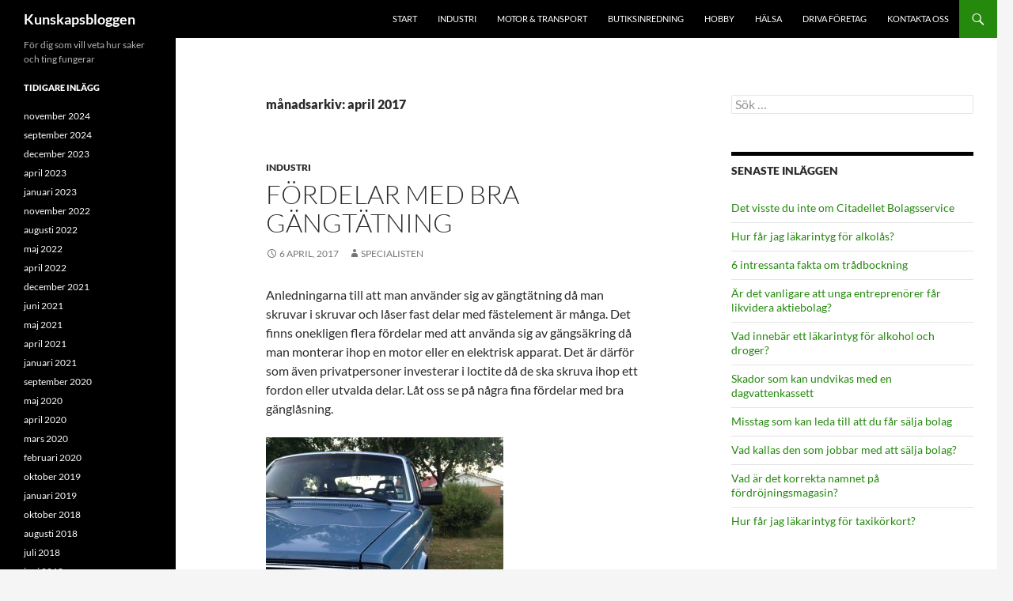

--- FILE ---
content_type: text/html; charset=UTF-8
request_url: http://www.kunskapsbloggen.se/2017/04/
body_size: 50224
content:
<!DOCTYPE html>
<html lang="sv-SE">
<head>
	<meta charset="UTF-8">
	<meta name="viewport" content="width=device-width, initial-scale=1.0">
	<title>april 2017 - Kunskapsbloggen</title>
	<link rel="profile" href="https://gmpg.org/xfn/11">
	<link rel="pingback" href="http://www.kunskapsbloggen.se/xmlrpc.php">
	<meta name='robots' content='noindex, follow' />

	<!-- This site is optimized with the Yoast SEO plugin v26.6 - https://yoast.com/wordpress/plugins/seo/ -->
	<meta property="og:locale" content="sv_SE" />
	<meta property="og:type" content="website" />
	<meta property="og:title" content="april 2017 - Kunskapsbloggen" />
	<meta property="og:url" content="https://www.kunskapsbloggen.se/2017/04/" />
	<meta property="og:site_name" content="Kunskapsbloggen" />
	<meta name="twitter:card" content="summary_large_image" />
	<script type="application/ld+json" class="yoast-schema-graph">{"@context":"https://schema.org","@graph":[{"@type":"CollectionPage","@id":"https://www.kunskapsbloggen.se/2017/04/","url":"https://www.kunskapsbloggen.se/2017/04/","name":"april 2017 - Kunskapsbloggen","isPartOf":{"@id":"https://www.kunskapsbloggen.se/#website"},"breadcrumb":{"@id":"https://www.kunskapsbloggen.se/2017/04/#breadcrumb"},"inLanguage":"sv-SE"},{"@type":"BreadcrumbList","@id":"https://www.kunskapsbloggen.se/2017/04/#breadcrumb","itemListElement":[{"@type":"ListItem","position":1,"name":"Hem","item":"https://www.kunskapsbloggen.se/"},{"@type":"ListItem","position":2,"name":"Arkiv för april 2017"}]},{"@type":"WebSite","@id":"https://www.kunskapsbloggen.se/#website","url":"https://www.kunskapsbloggen.se/","name":"Kunskapsbloggen","description":"För dig som vill veta hur saker och ting fungerar","potentialAction":[{"@type":"SearchAction","target":{"@type":"EntryPoint","urlTemplate":"https://www.kunskapsbloggen.se/?s={search_term_string}"},"query-input":{"@type":"PropertyValueSpecification","valueRequired":true,"valueName":"search_term_string"}}],"inLanguage":"sv-SE"}]}</script>
	<!-- / Yoast SEO plugin. -->


<link rel="alternate" type="application/rss+xml" title="Kunskapsbloggen &raquo; Webbflöde" href="https://www.kunskapsbloggen.se/feed/" />
<link rel="alternate" type="application/rss+xml" title="Kunskapsbloggen &raquo; Kommentarsflöde" href="https://www.kunskapsbloggen.se/comments/feed/" />
<style id='wp-img-auto-sizes-contain-inline-css'>
img:is([sizes=auto i],[sizes^="auto," i]){contain-intrinsic-size:3000px 1500px}
/*# sourceURL=wp-img-auto-sizes-contain-inline-css */
</style>
<style id='wp-emoji-styles-inline-css'>

	img.wp-smiley, img.emoji {
		display: inline !important;
		border: none !important;
		box-shadow: none !important;
		height: 1em !important;
		width: 1em !important;
		margin: 0 0.07em !important;
		vertical-align: -0.1em !important;
		background: none !important;
		padding: 0 !important;
	}
/*# sourceURL=wp-emoji-styles-inline-css */
</style>
<style id='wp-block-library-inline-css'>
:root{--wp-block-synced-color:#7a00df;--wp-block-synced-color--rgb:122,0,223;--wp-bound-block-color:var(--wp-block-synced-color);--wp-editor-canvas-background:#ddd;--wp-admin-theme-color:#007cba;--wp-admin-theme-color--rgb:0,124,186;--wp-admin-theme-color-darker-10:#006ba1;--wp-admin-theme-color-darker-10--rgb:0,107,160.5;--wp-admin-theme-color-darker-20:#005a87;--wp-admin-theme-color-darker-20--rgb:0,90,135;--wp-admin-border-width-focus:2px}@media (min-resolution:192dpi){:root{--wp-admin-border-width-focus:1.5px}}.wp-element-button{cursor:pointer}:root .has-very-light-gray-background-color{background-color:#eee}:root .has-very-dark-gray-background-color{background-color:#313131}:root .has-very-light-gray-color{color:#eee}:root .has-very-dark-gray-color{color:#313131}:root .has-vivid-green-cyan-to-vivid-cyan-blue-gradient-background{background:linear-gradient(135deg,#00d084,#0693e3)}:root .has-purple-crush-gradient-background{background:linear-gradient(135deg,#34e2e4,#4721fb 50%,#ab1dfe)}:root .has-hazy-dawn-gradient-background{background:linear-gradient(135deg,#faaca8,#dad0ec)}:root .has-subdued-olive-gradient-background{background:linear-gradient(135deg,#fafae1,#67a671)}:root .has-atomic-cream-gradient-background{background:linear-gradient(135deg,#fdd79a,#004a59)}:root .has-nightshade-gradient-background{background:linear-gradient(135deg,#330968,#31cdcf)}:root .has-midnight-gradient-background{background:linear-gradient(135deg,#020381,#2874fc)}:root{--wp--preset--font-size--normal:16px;--wp--preset--font-size--huge:42px}.has-regular-font-size{font-size:1em}.has-larger-font-size{font-size:2.625em}.has-normal-font-size{font-size:var(--wp--preset--font-size--normal)}.has-huge-font-size{font-size:var(--wp--preset--font-size--huge)}.has-text-align-center{text-align:center}.has-text-align-left{text-align:left}.has-text-align-right{text-align:right}.has-fit-text{white-space:nowrap!important}#end-resizable-editor-section{display:none}.aligncenter{clear:both}.items-justified-left{justify-content:flex-start}.items-justified-center{justify-content:center}.items-justified-right{justify-content:flex-end}.items-justified-space-between{justify-content:space-between}.screen-reader-text{border:0;clip-path:inset(50%);height:1px;margin:-1px;overflow:hidden;padding:0;position:absolute;width:1px;word-wrap:normal!important}.screen-reader-text:focus{background-color:#ddd;clip-path:none;color:#444;display:block;font-size:1em;height:auto;left:5px;line-height:normal;padding:15px 23px 14px;text-decoration:none;top:5px;width:auto;z-index:100000}html :where(.has-border-color){border-style:solid}html :where([style*=border-top-color]){border-top-style:solid}html :where([style*=border-right-color]){border-right-style:solid}html :where([style*=border-bottom-color]){border-bottom-style:solid}html :where([style*=border-left-color]){border-left-style:solid}html :where([style*=border-width]){border-style:solid}html :where([style*=border-top-width]){border-top-style:solid}html :where([style*=border-right-width]){border-right-style:solid}html :where([style*=border-bottom-width]){border-bottom-style:solid}html :where([style*=border-left-width]){border-left-style:solid}html :where(img[class*=wp-image-]){height:auto;max-width:100%}:where(figure){margin:0 0 1em}html :where(.is-position-sticky){--wp-admin--admin-bar--position-offset:var(--wp-admin--admin-bar--height,0px)}@media screen and (max-width:600px){html :where(.is-position-sticky){--wp-admin--admin-bar--position-offset:0px}}

/*# sourceURL=wp-block-library-inline-css */
</style><style id='global-styles-inline-css'>
:root{--wp--preset--aspect-ratio--square: 1;--wp--preset--aspect-ratio--4-3: 4/3;--wp--preset--aspect-ratio--3-4: 3/4;--wp--preset--aspect-ratio--3-2: 3/2;--wp--preset--aspect-ratio--2-3: 2/3;--wp--preset--aspect-ratio--16-9: 16/9;--wp--preset--aspect-ratio--9-16: 9/16;--wp--preset--color--black: #000;--wp--preset--color--cyan-bluish-gray: #abb8c3;--wp--preset--color--white: #fff;--wp--preset--color--pale-pink: #f78da7;--wp--preset--color--vivid-red: #cf2e2e;--wp--preset--color--luminous-vivid-orange: #ff6900;--wp--preset--color--luminous-vivid-amber: #fcb900;--wp--preset--color--light-green-cyan: #7bdcb5;--wp--preset--color--vivid-green-cyan: #00d084;--wp--preset--color--pale-cyan-blue: #8ed1fc;--wp--preset--color--vivid-cyan-blue: #0693e3;--wp--preset--color--vivid-purple: #9b51e0;--wp--preset--color--green: #24890d;--wp--preset--color--dark-gray: #2b2b2b;--wp--preset--color--medium-gray: #767676;--wp--preset--color--light-gray: #f5f5f5;--wp--preset--gradient--vivid-cyan-blue-to-vivid-purple: linear-gradient(135deg,rgb(6,147,227) 0%,rgb(155,81,224) 100%);--wp--preset--gradient--light-green-cyan-to-vivid-green-cyan: linear-gradient(135deg,rgb(122,220,180) 0%,rgb(0,208,130) 100%);--wp--preset--gradient--luminous-vivid-amber-to-luminous-vivid-orange: linear-gradient(135deg,rgb(252,185,0) 0%,rgb(255,105,0) 100%);--wp--preset--gradient--luminous-vivid-orange-to-vivid-red: linear-gradient(135deg,rgb(255,105,0) 0%,rgb(207,46,46) 100%);--wp--preset--gradient--very-light-gray-to-cyan-bluish-gray: linear-gradient(135deg,rgb(238,238,238) 0%,rgb(169,184,195) 100%);--wp--preset--gradient--cool-to-warm-spectrum: linear-gradient(135deg,rgb(74,234,220) 0%,rgb(151,120,209) 20%,rgb(207,42,186) 40%,rgb(238,44,130) 60%,rgb(251,105,98) 80%,rgb(254,248,76) 100%);--wp--preset--gradient--blush-light-purple: linear-gradient(135deg,rgb(255,206,236) 0%,rgb(152,150,240) 100%);--wp--preset--gradient--blush-bordeaux: linear-gradient(135deg,rgb(254,205,165) 0%,rgb(254,45,45) 50%,rgb(107,0,62) 100%);--wp--preset--gradient--luminous-dusk: linear-gradient(135deg,rgb(255,203,112) 0%,rgb(199,81,192) 50%,rgb(65,88,208) 100%);--wp--preset--gradient--pale-ocean: linear-gradient(135deg,rgb(255,245,203) 0%,rgb(182,227,212) 50%,rgb(51,167,181) 100%);--wp--preset--gradient--electric-grass: linear-gradient(135deg,rgb(202,248,128) 0%,rgb(113,206,126) 100%);--wp--preset--gradient--midnight: linear-gradient(135deg,rgb(2,3,129) 0%,rgb(40,116,252) 100%);--wp--preset--font-size--small: 13px;--wp--preset--font-size--medium: 20px;--wp--preset--font-size--large: 36px;--wp--preset--font-size--x-large: 42px;--wp--preset--spacing--20: 0.44rem;--wp--preset--spacing--30: 0.67rem;--wp--preset--spacing--40: 1rem;--wp--preset--spacing--50: 1.5rem;--wp--preset--spacing--60: 2.25rem;--wp--preset--spacing--70: 3.38rem;--wp--preset--spacing--80: 5.06rem;--wp--preset--shadow--natural: 6px 6px 9px rgba(0, 0, 0, 0.2);--wp--preset--shadow--deep: 12px 12px 50px rgba(0, 0, 0, 0.4);--wp--preset--shadow--sharp: 6px 6px 0px rgba(0, 0, 0, 0.2);--wp--preset--shadow--outlined: 6px 6px 0px -3px rgb(255, 255, 255), 6px 6px rgb(0, 0, 0);--wp--preset--shadow--crisp: 6px 6px 0px rgb(0, 0, 0);}:where(.is-layout-flex){gap: 0.5em;}:where(.is-layout-grid){gap: 0.5em;}body .is-layout-flex{display: flex;}.is-layout-flex{flex-wrap: wrap;align-items: center;}.is-layout-flex > :is(*, div){margin: 0;}body .is-layout-grid{display: grid;}.is-layout-grid > :is(*, div){margin: 0;}:where(.wp-block-columns.is-layout-flex){gap: 2em;}:where(.wp-block-columns.is-layout-grid){gap: 2em;}:where(.wp-block-post-template.is-layout-flex){gap: 1.25em;}:where(.wp-block-post-template.is-layout-grid){gap: 1.25em;}.has-black-color{color: var(--wp--preset--color--black) !important;}.has-cyan-bluish-gray-color{color: var(--wp--preset--color--cyan-bluish-gray) !important;}.has-white-color{color: var(--wp--preset--color--white) !important;}.has-pale-pink-color{color: var(--wp--preset--color--pale-pink) !important;}.has-vivid-red-color{color: var(--wp--preset--color--vivid-red) !important;}.has-luminous-vivid-orange-color{color: var(--wp--preset--color--luminous-vivid-orange) !important;}.has-luminous-vivid-amber-color{color: var(--wp--preset--color--luminous-vivid-amber) !important;}.has-light-green-cyan-color{color: var(--wp--preset--color--light-green-cyan) !important;}.has-vivid-green-cyan-color{color: var(--wp--preset--color--vivid-green-cyan) !important;}.has-pale-cyan-blue-color{color: var(--wp--preset--color--pale-cyan-blue) !important;}.has-vivid-cyan-blue-color{color: var(--wp--preset--color--vivid-cyan-blue) !important;}.has-vivid-purple-color{color: var(--wp--preset--color--vivid-purple) !important;}.has-black-background-color{background-color: var(--wp--preset--color--black) !important;}.has-cyan-bluish-gray-background-color{background-color: var(--wp--preset--color--cyan-bluish-gray) !important;}.has-white-background-color{background-color: var(--wp--preset--color--white) !important;}.has-pale-pink-background-color{background-color: var(--wp--preset--color--pale-pink) !important;}.has-vivid-red-background-color{background-color: var(--wp--preset--color--vivid-red) !important;}.has-luminous-vivid-orange-background-color{background-color: var(--wp--preset--color--luminous-vivid-orange) !important;}.has-luminous-vivid-amber-background-color{background-color: var(--wp--preset--color--luminous-vivid-amber) !important;}.has-light-green-cyan-background-color{background-color: var(--wp--preset--color--light-green-cyan) !important;}.has-vivid-green-cyan-background-color{background-color: var(--wp--preset--color--vivid-green-cyan) !important;}.has-pale-cyan-blue-background-color{background-color: var(--wp--preset--color--pale-cyan-blue) !important;}.has-vivid-cyan-blue-background-color{background-color: var(--wp--preset--color--vivid-cyan-blue) !important;}.has-vivid-purple-background-color{background-color: var(--wp--preset--color--vivid-purple) !important;}.has-black-border-color{border-color: var(--wp--preset--color--black) !important;}.has-cyan-bluish-gray-border-color{border-color: var(--wp--preset--color--cyan-bluish-gray) !important;}.has-white-border-color{border-color: var(--wp--preset--color--white) !important;}.has-pale-pink-border-color{border-color: var(--wp--preset--color--pale-pink) !important;}.has-vivid-red-border-color{border-color: var(--wp--preset--color--vivid-red) !important;}.has-luminous-vivid-orange-border-color{border-color: var(--wp--preset--color--luminous-vivid-orange) !important;}.has-luminous-vivid-amber-border-color{border-color: var(--wp--preset--color--luminous-vivid-amber) !important;}.has-light-green-cyan-border-color{border-color: var(--wp--preset--color--light-green-cyan) !important;}.has-vivid-green-cyan-border-color{border-color: var(--wp--preset--color--vivid-green-cyan) !important;}.has-pale-cyan-blue-border-color{border-color: var(--wp--preset--color--pale-cyan-blue) !important;}.has-vivid-cyan-blue-border-color{border-color: var(--wp--preset--color--vivid-cyan-blue) !important;}.has-vivid-purple-border-color{border-color: var(--wp--preset--color--vivid-purple) !important;}.has-vivid-cyan-blue-to-vivid-purple-gradient-background{background: var(--wp--preset--gradient--vivid-cyan-blue-to-vivid-purple) !important;}.has-light-green-cyan-to-vivid-green-cyan-gradient-background{background: var(--wp--preset--gradient--light-green-cyan-to-vivid-green-cyan) !important;}.has-luminous-vivid-amber-to-luminous-vivid-orange-gradient-background{background: var(--wp--preset--gradient--luminous-vivid-amber-to-luminous-vivid-orange) !important;}.has-luminous-vivid-orange-to-vivid-red-gradient-background{background: var(--wp--preset--gradient--luminous-vivid-orange-to-vivid-red) !important;}.has-very-light-gray-to-cyan-bluish-gray-gradient-background{background: var(--wp--preset--gradient--very-light-gray-to-cyan-bluish-gray) !important;}.has-cool-to-warm-spectrum-gradient-background{background: var(--wp--preset--gradient--cool-to-warm-spectrum) !important;}.has-blush-light-purple-gradient-background{background: var(--wp--preset--gradient--blush-light-purple) !important;}.has-blush-bordeaux-gradient-background{background: var(--wp--preset--gradient--blush-bordeaux) !important;}.has-luminous-dusk-gradient-background{background: var(--wp--preset--gradient--luminous-dusk) !important;}.has-pale-ocean-gradient-background{background: var(--wp--preset--gradient--pale-ocean) !important;}.has-electric-grass-gradient-background{background: var(--wp--preset--gradient--electric-grass) !important;}.has-midnight-gradient-background{background: var(--wp--preset--gradient--midnight) !important;}.has-small-font-size{font-size: var(--wp--preset--font-size--small) !important;}.has-medium-font-size{font-size: var(--wp--preset--font-size--medium) !important;}.has-large-font-size{font-size: var(--wp--preset--font-size--large) !important;}.has-x-large-font-size{font-size: var(--wp--preset--font-size--x-large) !important;}
/*# sourceURL=global-styles-inline-css */
</style>

<style id='classic-theme-styles-inline-css'>
/*! This file is auto-generated */
.wp-block-button__link{color:#fff;background-color:#32373c;border-radius:9999px;box-shadow:none;text-decoration:none;padding:calc(.667em + 2px) calc(1.333em + 2px);font-size:1.125em}.wp-block-file__button{background:#32373c;color:#fff;text-decoration:none}
/*# sourceURL=/wp-includes/css/classic-themes.min.css */
</style>
<link rel='stylesheet' id='twentyfourteen-lato-css' href='http://www.kunskapsbloggen.se/wp-content/themes/twentyfourteen/fonts/font-lato.css?ver=20230328' media='all' />
<link rel='stylesheet' id='genericons-css' href='http://www.kunskapsbloggen.se/wp-content/themes/twentyfourteen/genericons/genericons.css?ver=20251101' media='all' />
<link rel='stylesheet' id='twentyfourteen-style-css' href='http://www.kunskapsbloggen.se/wp-content/themes/twentyfourteen/style.css?ver=20251202' media='all' />
<link rel='stylesheet' id='twentyfourteen-block-style-css' href='http://www.kunskapsbloggen.se/wp-content/themes/twentyfourteen/css/blocks.css?ver=20250715' media='all' />
<script src="http://www.kunskapsbloggen.se/wp-includes/js/jquery/jquery.min.js?ver=3.7.1" id="jquery-core-js"></script>
<script src="http://www.kunskapsbloggen.se/wp-includes/js/jquery/jquery-migrate.min.js?ver=3.4.1" id="jquery-migrate-js"></script>
<script src="http://www.kunskapsbloggen.se/wp-content/themes/twentyfourteen/js/functions.js?ver=20250729" id="twentyfourteen-script-js" defer data-wp-strategy="defer"></script>
<link rel="https://api.w.org/" href="https://www.kunskapsbloggen.se/wp-json/" /><link rel="EditURI" type="application/rsd+xml" title="RSD" href="https://www.kunskapsbloggen.se/xmlrpc.php?rsd" />
<meta name="generator" content="WordPress 6.9" />
<style>.recentcomments a{display:inline !important;padding:0 !important;margin:0 !important;}</style></head>

<body class="archive date wp-embed-responsive wp-theme-twentyfourteen group-blog masthead-fixed list-view footer-widgets">
<a class="screen-reader-text skip-link" href="#content">
	Hoppa till innehåll</a>
<div id="page" class="hfeed site">
		
	<header id="masthead" class="site-header">
		<div class="header-main">
							<h1 class="site-title"><a href="https://www.kunskapsbloggen.se/" rel="home" >Kunskapsbloggen</a></h1>
			
			<div class="search-toggle">
				<a href="#search-container" class="screen-reader-text" aria-expanded="false" aria-controls="search-container">
					Sök				</a>
			</div>

			<nav id="primary-navigation" class="site-navigation primary-navigation">
				<button class="menu-toggle">Primär meny</button>
				<div class="menu-meny1-container"><ul id="primary-menu" class="nav-menu"><li id="menu-item-24" class="menu-item menu-item-type-custom menu-item-object-custom menu-item-24"><a href="/">Start</a></li>
<li id="menu-item-21" class="menu-item menu-item-type-taxonomy menu-item-object-category menu-item-21"><a href="https://www.kunskapsbloggen.se/industri/">Industri</a></li>
<li id="menu-item-23" class="menu-item menu-item-type-taxonomy menu-item-object-category menu-item-23"><a href="https://www.kunskapsbloggen.se/motor-och-transport/">Motor &#038; transport</a></li>
<li id="menu-item-25" class="menu-item menu-item-type-taxonomy menu-item-object-category menu-item-25"><a href="https://www.kunskapsbloggen.se/butiksinredning/">Butiksinredning</a></li>
<li id="menu-item-22" class="menu-item menu-item-type-taxonomy menu-item-object-category menu-item-22"><a href="https://www.kunskapsbloggen.se/hobby/">Hobby</a></li>
<li id="menu-item-238" class="menu-item menu-item-type-taxonomy menu-item-object-category menu-item-238"><a href="https://www.kunskapsbloggen.se/halsa-skonhet/">Hälsa</a></li>
<li id="menu-item-345" class="menu-item menu-item-type-taxonomy menu-item-object-category menu-item-345"><a href="https://www.kunskapsbloggen.se/driva-foretag/">Driva företag</a></li>
<li id="menu-item-134" class="menu-item menu-item-type-post_type menu-item-object-page menu-item-134"><a href="https://www.kunskapsbloggen.se/kontakta-oss/">Kontakta oss</a></li>
</ul></div>			</nav>
		</div>

		<div id="search-container" class="search-box-wrapper hide">
			<div class="search-box">
				<form role="search" method="get" class="search-form" action="https://www.kunskapsbloggen.se/">
				<label>
					<span class="screen-reader-text">Sök efter:</span>
					<input type="search" class="search-field" placeholder="Sök …" value="" name="s" />
				</label>
				<input type="submit" class="search-submit" value="Sök" />
			</form>			</div>
		</div>
	</header><!-- #masthead -->

	<div id="main" class="site-main">

	<section id="primary" class="content-area">
		<div id="content" class="site-content" role="main">

			
			<header class="page-header">
				<h1 class="page-title">
					månadsarkiv: april 2017				</h1>
			</header><!-- .page-header -->

				
<article id="post-424" class="post-424 post type-post status-publish format-standard hentry category-industri">
	
	<header class="entry-header">
				<div class="entry-meta">
			<span class="cat-links"><a href="https://www.kunskapsbloggen.se/industri/" rel="category tag">Industri</a></span>
		</div>
			<h1 class="entry-title"><a href="https://www.kunskapsbloggen.se/fordelar-med-bra-gangtatning/" rel="bookmark">Fördelar med bra gängtätning</a></h1>
		<div class="entry-meta">
			<span class="entry-date"><a href="https://www.kunskapsbloggen.se/fordelar-med-bra-gangtatning/" rel="bookmark"><time class="entry-date" datetime="2017-04-06T16:09:27+02:00">6 april, 2017</time></a></span> <span class="byline"><span class="author vcard"><a class="url fn n" href="https://www.kunskapsbloggen.se/author/specialisten/" rel="author">Specialisten</a></span></span>		</div><!-- .entry-meta -->
	</header><!-- .entry-header -->

		<div class="entry-content">
		<p>Anledningarna till att man använder sig av gängtätning då man skruvar i skruvar och låser fast delar med fästelement är många. Det finns onekligen flera fördelar med att använda sig av gängsäkring då man monterar ihop en motor eller en elektrisk apparat. Det är därför som även privatpersoner investerar i loctite då de ska skruva ihop ett fordon eller utvalda delar. Låt oss se på några fina fördelar med bra gänglåsning.</p>
<p><a href="https://www.kunskapsbloggen.se/fordelar-med-bra-gangtatning/gangtatning/" rel="attachment wp-att-425"><img fetchpriority="high" decoding="async" class="alignnone size-medium wp-image-425" src="https://www.kunskapsbloggen.se/wp-content/uploads/2017/04/gängtätning-300x300.jpg" alt="" width="300" height="300" srcset="https://www.kunskapsbloggen.se/wp-content/uploads/2017/04/gängtätning-300x300.jpg 300w, https://www.kunskapsbloggen.se/wp-content/uploads/2017/04/gängtätning-150x150.jpg 150w, https://www.kunskapsbloggen.se/wp-content/uploads/2017/04/gängtätning-768x768.jpg 768w, https://www.kunskapsbloggen.se/wp-content/uploads/2017/04/gängtätning.jpg 1000w" sizes="(max-width: 300px) 100vw, 300px" /></a></p>
<h2>Man undviker vibrationer med gängtätning</h2>
<p>När ett fästelement inte kan röra på sig hursomhelst så undviker man vibrationer. Det här kan vara otroligt viktigt i känsliga elektriska apparater men det här är också en anledning till att man använder gängtätning i industrimaskiner. En industrimaskin får inte skaka och vibrera då detta kan äventyra produktionen.</p>
<h2>Gänglåset skyddar mot läckage</h2>
<p>Man får också ett viktigt skydd mot läckage då man installerar fästelement med loctite eller annan typ av gängtätning. När man slipper läckage så skyddar man ju även konstruktionen mot problem som korrosion. En elektrisk apparat kan ju sluta fungera som den ska om man får in vatten, och en motor som utsätts för läckage av vatten och olja kan också skadas.</p>
<h2>Fästanordningar blir säkrare då de håller ihop</h2>
<p>Det är också viktigt att tänka på säkerheten som man får då fästelement inte riskerar att lossa i första taget. Man måste givetvis kolla skruvar och muttrar på maskiner som man använder länge och ofta, men det är en fördel att man slipper underhåll så ofta då gängtätning ger starkare montage som håller ihop delar på ett bra sätt.</p>
	</div><!-- .entry-content -->
	
	</article><!-- #post-424 -->
		</div><!-- #content -->
	</section><!-- #primary -->

<div id="content-sidebar" class="content-sidebar widget-area" role="complementary">
	<aside id="search-2" class="widget widget_search"><form role="search" method="get" class="search-form" action="https://www.kunskapsbloggen.se/">
				<label>
					<span class="screen-reader-text">Sök efter:</span>
					<input type="search" class="search-field" placeholder="Sök …" value="" name="s" />
				</label>
				<input type="submit" class="search-submit" value="Sök" />
			</form></aside>
		<aside id="recent-posts-3" class="widget widget_recent_entries">
		<h1 class="widget-title">Senaste inläggen</h1><nav aria-label="Senaste inläggen">
		<ul>
											<li>
					<a href="https://www.kunskapsbloggen.se/det-visste-du-inte-om-citadellet-bolagsservice/">Det visste du inte om Citadellet Bolagsservice</a>
									</li>
											<li>
					<a href="https://www.kunskapsbloggen.se/hur-far-jag-lakarintyg-for-alkolas/">Hur får jag läkarintyg för alkolås?</a>
									</li>
											<li>
					<a href="https://www.kunskapsbloggen.se/6-intressanta-fakta-om-tradbockning/">6 intressanta fakta om trådbockning</a>
									</li>
											<li>
					<a href="https://www.kunskapsbloggen.se/ar-det-vanligare-att-unga-entreprenorer-far-likvidera-aktiebolag/">Är det vanligare att unga entreprenörer får likvidera aktiebolag?</a>
									</li>
											<li>
					<a href="https://www.kunskapsbloggen.se/vad-innebar-ett-lakarintyg-for-alkohol-och-droger/">Vad innebär ett läkarintyg för alkohol och droger?</a>
									</li>
											<li>
					<a href="https://www.kunskapsbloggen.se/skador-som-kan-undvikas-med-en-dagvattenkassett/">Skador som kan undvikas med en dagvattenkassett</a>
									</li>
											<li>
					<a href="https://www.kunskapsbloggen.se/misstag-som-kan-leda-till-att-du-far-salja-bolag/">Misstag som kan leda till att du får sälja bolag</a>
									</li>
											<li>
					<a href="https://www.kunskapsbloggen.se/vad-kallas-den-som-jobbar-med-att-salja-bolag/">Vad kallas den som jobbar med att sälja bolag?</a>
									</li>
											<li>
					<a href="https://www.kunskapsbloggen.se/vad-ar-det-korrekta-namnet-pa-fordrojningsmagasin/">Vad är det korrekta namnet på fördröjningsmagasin?</a>
									</li>
											<li>
					<a href="https://www.kunskapsbloggen.se/hur-far-jag-lakarintyg-for-taxikorkort/">Hur får jag läkarintyg för taxikörkort?</a>
									</li>
					</ul>

		</nav></aside></div><!-- #content-sidebar -->
<div id="secondary">
		<h2 class="site-description">För dig som vill veta hur saker och ting fungerar</h2>
	
	
		<div id="primary-sidebar" class="primary-sidebar widget-area" role="complementary">
		<aside id="archives-2" class="widget widget_archive"><h1 class="widget-title">Tidigare inlägg</h1><nav aria-label="Tidigare inlägg">
			<ul>
					<li><a href='https://www.kunskapsbloggen.se/2024/11/'>november 2024</a></li>
	<li><a href='https://www.kunskapsbloggen.se/2024/09/'>september 2024</a></li>
	<li><a href='https://www.kunskapsbloggen.se/2023/12/'>december 2023</a></li>
	<li><a href='https://www.kunskapsbloggen.se/2023/04/'>april 2023</a></li>
	<li><a href='https://www.kunskapsbloggen.se/2023/01/'>januari 2023</a></li>
	<li><a href='https://www.kunskapsbloggen.se/2022/11/'>november 2022</a></li>
	<li><a href='https://www.kunskapsbloggen.se/2022/08/'>augusti 2022</a></li>
	<li><a href='https://www.kunskapsbloggen.se/2022/05/'>maj 2022</a></li>
	<li><a href='https://www.kunskapsbloggen.se/2022/04/'>april 2022</a></li>
	<li><a href='https://www.kunskapsbloggen.se/2021/12/'>december 2021</a></li>
	<li><a href='https://www.kunskapsbloggen.se/2021/06/'>juni 2021</a></li>
	<li><a href='https://www.kunskapsbloggen.se/2021/05/'>maj 2021</a></li>
	<li><a href='https://www.kunskapsbloggen.se/2021/04/'>april 2021</a></li>
	<li><a href='https://www.kunskapsbloggen.se/2021/01/'>januari 2021</a></li>
	<li><a href='https://www.kunskapsbloggen.se/2020/09/'>september 2020</a></li>
	<li><a href='https://www.kunskapsbloggen.se/2020/05/'>maj 2020</a></li>
	<li><a href='https://www.kunskapsbloggen.se/2020/04/'>april 2020</a></li>
	<li><a href='https://www.kunskapsbloggen.se/2020/03/'>mars 2020</a></li>
	<li><a href='https://www.kunskapsbloggen.se/2020/02/'>februari 2020</a></li>
	<li><a href='https://www.kunskapsbloggen.se/2019/10/'>oktober 2019</a></li>
	<li><a href='https://www.kunskapsbloggen.se/2019/01/'>januari 2019</a></li>
	<li><a href='https://www.kunskapsbloggen.se/2018/10/'>oktober 2018</a></li>
	<li><a href='https://www.kunskapsbloggen.se/2018/08/'>augusti 2018</a></li>
	<li><a href='https://www.kunskapsbloggen.se/2018/07/'>juli 2018</a></li>
	<li><a href='https://www.kunskapsbloggen.se/2018/06/'>juni 2018</a></li>
	<li><a href='https://www.kunskapsbloggen.se/2018/04/'>april 2018</a></li>
	<li><a href='https://www.kunskapsbloggen.se/2018/02/'>februari 2018</a></li>
	<li><a href='https://www.kunskapsbloggen.se/2018/01/'>januari 2018</a></li>
	<li><a href='https://www.kunskapsbloggen.se/2017/04/' aria-current="page">april 2017</a></li>
	<li><a href='https://www.kunskapsbloggen.se/2017/03/'>mars 2017</a></li>
	<li><a href='https://www.kunskapsbloggen.se/2016/12/'>december 2016</a></li>
	<li><a href='https://www.kunskapsbloggen.se/2016/08/'>augusti 2016</a></li>
	<li><a href='https://www.kunskapsbloggen.se/2016/06/'>juni 2016</a></li>
	<li><a href='https://www.kunskapsbloggen.se/2016/05/'>maj 2016</a></li>
	<li><a href='https://www.kunskapsbloggen.se/2016/03/'>mars 2016</a></li>
	<li><a href='https://www.kunskapsbloggen.se/2016/02/'>februari 2016</a></li>
	<li><a href='https://www.kunskapsbloggen.se/2016/01/'>januari 2016</a></li>
	<li><a href='https://www.kunskapsbloggen.se/2015/12/'>december 2015</a></li>
	<li><a href='https://www.kunskapsbloggen.se/2015/11/'>november 2015</a></li>
	<li><a href='https://www.kunskapsbloggen.se/2015/10/'>oktober 2015</a></li>
	<li><a href='https://www.kunskapsbloggen.se/2015/09/'>september 2015</a></li>
	<li><a href='https://www.kunskapsbloggen.se/2015/08/'>augusti 2015</a></li>
	<li><a href='https://www.kunskapsbloggen.se/2015/07/'>juli 2015</a></li>
	<li><a href='https://www.kunskapsbloggen.se/2015/06/'>juni 2015</a></li>
	<li><a href='https://www.kunskapsbloggen.se/2015/05/'>maj 2015</a></li>
	<li><a href='https://www.kunskapsbloggen.se/2015/04/'>april 2015</a></li>
	<li><a href='https://www.kunskapsbloggen.se/2015/02/'>februari 2015</a></li>
	<li><a href='https://www.kunskapsbloggen.se/2015/01/'>januari 2015</a></li>
	<li><a href='https://www.kunskapsbloggen.se/2014/12/'>december 2014</a></li>
	<li><a href='https://www.kunskapsbloggen.se/2014/11/'>november 2014</a></li>
	<li><a href='https://www.kunskapsbloggen.se/2014/10/'>oktober 2014</a></li>
	<li><a href='https://www.kunskapsbloggen.se/2014/09/'>september 2014</a></li>
	<li><a href='https://www.kunskapsbloggen.se/2014/07/'>juli 2014</a></li>
	<li><a href='https://www.kunskapsbloggen.se/2014/05/'>maj 2014</a></li>
	<li><a href='https://www.kunskapsbloggen.se/2014/03/'>mars 2014</a></li>
	<li><a href='https://www.kunskapsbloggen.se/2013/07/'>juli 2013</a></li>
	<li><a href='https://www.kunskapsbloggen.se/2013/01/'>januari 2013</a></li>
	<li><a href='https://www.kunskapsbloggen.se/2012/10/'>oktober 2012</a></li>
	<li><a href='https://www.kunskapsbloggen.se/2012/07/'>juli 2012</a></li>
	<li><a href='https://www.kunskapsbloggen.se/2012/04/'>april 2012</a></li>
	<li><a href='https://www.kunskapsbloggen.se/2012/02/'>februari 2012</a></li>
	<li><a href='https://www.kunskapsbloggen.se/2011/10/'>oktober 2011</a></li>
	<li><a href='https://www.kunskapsbloggen.se/2011/09/'>september 2011</a></li>
	<li><a href='https://www.kunskapsbloggen.se/2011/03/'>mars 2011</a></li>
	<li><a href='https://www.kunskapsbloggen.se/2011/02/'>februari 2011</a></li>
	<li><a href='https://www.kunskapsbloggen.se/2010/11/'>november 2010</a></li>
	<li><a href='https://www.kunskapsbloggen.se/2010/04/'>april 2010</a></li>
	<li><a href='https://www.kunskapsbloggen.se/2010/03/'>mars 2010</a></li>
	<li><a href='https://www.kunskapsbloggen.se/2010/02/'>februari 2010</a></li>
			</ul>

			</nav></aside>	</div><!-- #primary-sidebar -->
	</div><!-- #secondary -->

		</div><!-- #main -->

		<footer id="colophon" class="site-footer">

			
<div id="supplementary">
	<div id="footer-sidebar" class="footer-sidebar widget-area" role="complementary">
		<aside id="tag_cloud-2" class="widget widget_tag_cloud"><h1 class="widget-title">Etiketter</h1><nav aria-label="Etiketter"><div class="tagcloud"><ul class='wp-tag-cloud' role='list'>
	<li><a href="https://www.kunskapsbloggen.se/tag/aktiebolag/" class="tag-cloud-link tag-link-136 tag-link-position-1" style="font-size: 8pt;" aria-label="aktiebolag (1 objekt)">aktiebolag</a></li>
	<li><a href="https://www.kunskapsbloggen.se/tag/bandningsmaskin/" class="tag-cloud-link tag-link-143 tag-link-position-2" style="font-size: 8pt;" aria-label="bandningsmaskin (1 objekt)">bandningsmaskin</a></li>
	<li><a href="https://www.kunskapsbloggen.se/tag/barngalgar/" class="tag-cloud-link tag-link-6 tag-link-position-3" style="font-size: 10.52pt;" aria-label="barngalgar (2 objekt)">barngalgar</a></li>
	<li><a href="https://www.kunskapsbloggen.se/tag/butiksinredning-2/" class="tag-cloud-link tag-link-7 tag-link-position-4" style="font-size: 10.52pt;" aria-label="butiksinredning (2 objekt)">butiksinredning</a></li>
	<li><a href="https://www.kunskapsbloggen.se/tag/dagvattenkassett/" class="tag-cloud-link tag-link-148 tag-link-position-5" style="font-size: 10.52pt;" aria-label="dagvattenkassett (2 objekt)">dagvattenkassett</a></li>
	<li><a href="https://www.kunskapsbloggen.se/tag/dubbdack/" class="tag-cloud-link tag-link-125 tag-link-position-6" style="font-size: 10.52pt;" aria-label="dubbdäck (2 objekt)">dubbdäck</a></li>
	<li><a href="https://www.kunskapsbloggen.se/tag/dack/" class="tag-cloud-link tag-link-8 tag-link-position-7" style="font-size: 13.6pt;" aria-label="däck (4 objekt)">däck</a></li>
	<li><a href="https://www.kunskapsbloggen.se/tag/formblasning/" class="tag-cloud-link tag-link-10 tag-link-position-8" style="font-size: 12.2pt;" aria-label="formblåsning (3 objekt)">formblåsning</a></li>
	<li><a href="https://www.kunskapsbloggen.se/tag/forpackningsmaskiner/" class="tag-cloud-link tag-link-144 tag-link-position-9" style="font-size: 8pt;" aria-label="förpackningsmaskiner (1 objekt)">förpackningsmaskiner</a></li>
	<li><a href="https://www.kunskapsbloggen.se/tag/galgar/" class="tag-cloud-link tag-link-12 tag-link-position-10" style="font-size: 12.2pt;" aria-label="galgar (3 objekt)">galgar</a></li>
	<li><a href="https://www.kunskapsbloggen.se/tag/galge/" class="tag-cloud-link tag-link-13 tag-link-position-11" style="font-size: 10.52pt;" aria-label="galge (2 objekt)">galge</a></li>
	<li><a href="https://www.kunskapsbloggen.se/tag/honda/" class="tag-cloud-link tag-link-93 tag-link-position-12" style="font-size: 14.72pt;" aria-label="honda (5 objekt)">honda</a></li>
	<li><a href="https://www.kunskapsbloggen.se/tag/huskurer/" class="tag-cloud-link tag-link-132 tag-link-position-13" style="font-size: 8pt;" aria-label="huskurer (1 objekt)">huskurer</a></li>
	<li><a href="https://www.kunskapsbloggen.se/tag/investering/" class="tag-cloud-link tag-link-146 tag-link-position-14" style="font-size: 8pt;" aria-label="Investering (1 objekt)">Investering</a></li>
	<li><a href="https://www.kunskapsbloggen.se/tag/lagerbolag/" class="tag-cloud-link tag-link-135 tag-link-position-15" style="font-size: 8pt;" aria-label="lagerbolag (1 objekt)">lagerbolag</a></li>
	<li><a href="https://www.kunskapsbloggen.se/tag/likvidation/" class="tag-cloud-link tag-link-155 tag-link-position-16" style="font-size: 13.6pt;" aria-label="likvidation (4 objekt)">likvidation</a></li>
	<li><a href="https://www.kunskapsbloggen.se/tag/likvidera-bolag/" class="tag-cloud-link tag-link-141 tag-link-position-17" style="font-size: 8pt;" aria-label="Likvidera bolag (1 objekt)">Likvidera bolag</a></li>
	<li><a href="https://www.kunskapsbloggen.se/tag/lakarintyg-alkolas/" class="tag-cloud-link tag-link-162 tag-link-position-18" style="font-size: 10.52pt;" aria-label="läkarintyg alkolås (2 objekt)">läkarintyg alkolås</a></li>
	<li><a href="https://www.kunskapsbloggen.se/tag/lankar/" class="tag-cloud-link tag-link-140 tag-link-position-19" style="font-size: 8pt;" aria-label="länkar (1 objekt)">länkar</a></li>
	<li><a href="https://www.kunskapsbloggen.se/tag/motion/" class="tag-cloud-link tag-link-134 tag-link-position-20" style="font-size: 8pt;" aria-label="motion (1 objekt)">motion</a></li>
	<li><a href="https://www.kunskapsbloggen.se/tag/motorcykel/" class="tag-cloud-link tag-link-94 tag-link-position-21" style="font-size: 22pt;" aria-label="motorcykel (19 objekt)">motorcykel</a></li>
	<li><a href="https://www.kunskapsbloggen.se/tag/platbearbetning/" class="tag-cloud-link tag-link-20 tag-link-position-22" style="font-size: 10.52pt;" aria-label="plåtbearbetning (2 objekt)">plåtbearbetning</a></li>
	<li><a href="https://www.kunskapsbloggen.se/tag/registrera-bolag/" class="tag-cloud-link tag-link-151 tag-link-position-23" style="font-size: 8pt;" aria-label="registrera bolag (1 objekt)">registrera bolag</a></li>
	<li><a href="https://www.kunskapsbloggen.se/tag/robotsvetsning/" class="tag-cloud-link tag-link-147 tag-link-position-24" style="font-size: 8pt;" aria-label="robotsvetsning (1 objekt)">robotsvetsning</a></li>
	<li><a href="https://www.kunskapsbloggen.se/tag/skyltdockor/" class="tag-cloud-link tag-link-24 tag-link-position-25" style="font-size: 10.52pt;" aria-label="skyltdockor (2 objekt)">skyltdockor</a></li>
	<li><a href="https://www.kunskapsbloggen.se/tag/snabbaveckling/" class="tag-cloud-link tag-link-150 tag-link-position-26" style="font-size: 8pt;" aria-label="snabbaveckling (1 objekt)">snabbaveckling</a></li>
	<li><a href="https://www.kunskapsbloggen.se/tag/sommardack/" class="tag-cloud-link tag-link-25 tag-link-position-27" style="font-size: 13.6pt;" aria-label="sommardäck (4 objekt)">sommardäck</a></li>
	<li><a href="https://www.kunskapsbloggen.se/tag/starta-aktiebolag/" class="tag-cloud-link tag-link-137 tag-link-position-28" style="font-size: 8pt;" aria-label="starta aktiebolag (1 objekt)">starta aktiebolag</a></li>
	<li><a href="https://www.kunskapsbloggen.se/tag/steamer/" class="tag-cloud-link tag-link-154 tag-link-position-29" style="font-size: 10.52pt;" aria-label="steamer (2 objekt)">steamer</a></li>
	<li><a href="https://www.kunskapsbloggen.se/tag/stegraknare/" class="tag-cloud-link tag-link-104 tag-link-position-30" style="font-size: 10.52pt;" aria-label="stegräknare (2 objekt)">stegräknare</a></li>
	<li><a href="https://www.kunskapsbloggen.se/tag/strackfilmsmaskin/" class="tag-cloud-link tag-link-142 tag-link-position-31" style="font-size: 8pt;" aria-label="sträckfilmsmaskin (1 objekt)">sträckfilmsmaskin</a></li>
	<li><a href="https://www.kunskapsbloggen.se/tag/strackfilmsmaskiner/" class="tag-cloud-link tag-link-149 tag-link-position-32" style="font-size: 8pt;" aria-label="sträckfilmsmaskiner (1 objekt)">sträckfilmsmaskiner</a></li>
	<li><a href="https://www.kunskapsbloggen.se/tag/suzuki/" class="tag-cloud-link tag-link-98 tag-link-position-33" style="font-size: 14.72pt;" aria-label="suzuki (5 objekt)">suzuki</a></li>
	<li><a href="https://www.kunskapsbloggen.se/tag/salja-bolag/" class="tag-cloud-link tag-link-152 tag-link-position-34" style="font-size: 12.2pt;" aria-label="sälja bolag (3 objekt)">sälja bolag</a></li>
	<li><a href="https://www.kunskapsbloggen.se/tag/sokoptimering/" class="tag-cloud-link tag-link-138 tag-link-position-35" style="font-size: 8pt;" aria-label="sökoptimering (1 objekt)">sökoptimering</a></li>
	<li><a href="https://www.kunskapsbloggen.se/tag/tekniska-system/" class="tag-cloud-link tag-link-139 tag-link-position-36" style="font-size: 8pt;" aria-label="tekniska system (1 objekt)">tekniska system</a></li>
	<li><a href="https://www.kunskapsbloggen.se/tag/truckkort/" class="tag-cloud-link tag-link-34 tag-link-position-37" style="font-size: 10.52pt;" aria-label="truckkort (2 objekt)">truckkort</a></li>
	<li><a href="https://www.kunskapsbloggen.se/tag/truckkorkort/" class="tag-cloud-link tag-link-33 tag-link-position-38" style="font-size: 10.52pt;" aria-label="truckkörkort (2 objekt)">truckkörkort</a></li>
	<li><a href="https://www.kunskapsbloggen.se/tag/truckutbildning/" class="tag-cloud-link tag-link-32 tag-link-position-39" style="font-size: 10.52pt;" aria-label="truckutbildning (2 objekt)">truckutbildning</a></li>
	<li><a href="https://www.kunskapsbloggen.se/tag/traemballage/" class="tag-cloud-link tag-link-26 tag-link-position-40" style="font-size: 10.52pt;" aria-label="träemballage (2 objekt)">träemballage</a></li>
	<li><a href="https://www.kunskapsbloggen.se/tag/traning/" class="tag-cloud-link tag-link-133 tag-link-position-41" style="font-size: 8pt;" aria-label="träning (1 objekt)">träning</a></li>
	<li><a href="https://www.kunskapsbloggen.se/tag/vinterdack/" class="tag-cloud-link tag-link-29 tag-link-position-42" style="font-size: 12.2pt;" aria-label="vinterdäck (3 objekt)">vinterdäck</a></li>
	<li><a href="https://www.kunskapsbloggen.se/tag/vitlok/" class="tag-cloud-link tag-link-131 tag-link-position-43" style="font-size: 8pt;" aria-label="vitlök (1 objekt)">vitlök</a></li>
	<li><a href="https://www.kunskapsbloggen.se/tag/yamaha/" class="tag-cloud-link tag-link-97 tag-link-position-44" style="font-size: 17.1pt;" aria-label="yamaha (8 objekt)">yamaha</a></li>
	<li><a href="https://www.kunskapsbloggen.se/tag/ytbehandling/" class="tag-cloud-link tag-link-30 tag-link-position-45" style="font-size: 10.52pt;" aria-label="ytbehandling (2 objekt)">ytbehandling</a></li>
</ul>
</div>
</nav></aside><aside id="calendar-2" class="widget widget_calendar"><div id="calendar_wrap" class="calendar_wrap"><table id="wp-calendar" class="wp-calendar-table">
	<caption>april 2017</caption>
	<thead>
	<tr>
		<th scope="col" aria-label="måndag">M</th>
		<th scope="col" aria-label="tisdag">T</th>
		<th scope="col" aria-label="onsdag">O</th>
		<th scope="col" aria-label="torsdag">T</th>
		<th scope="col" aria-label="fredag">F</th>
		<th scope="col" aria-label="lördag">L</th>
		<th scope="col" aria-label="söndag">S</th>
	</tr>
	</thead>
	<tbody>
	<tr>
		<td colspan="5" class="pad">&nbsp;</td><td>1</td><td>2</td>
	</tr>
	<tr>
		<td>3</td><td>4</td><td>5</td><td><a href="https://www.kunskapsbloggen.se/2017/04/06/" aria-label="Inlägg publicerade den 6 April 2017">6</a></td><td>7</td><td>8</td><td>9</td>
	</tr>
	<tr>
		<td>10</td><td>11</td><td>12</td><td>13</td><td>14</td><td>15</td><td>16</td>
	</tr>
	<tr>
		<td>17</td><td>18</td><td>19</td><td>20</td><td>21</td><td>22</td><td>23</td>
	</tr>
	<tr>
		<td>24</td><td>25</td><td>26</td><td>27</td><td>28</td><td>29</td><td>30</td>
	</tr>
	</tbody>
	</table><nav aria-label="Föregående och nästa månad" class="wp-calendar-nav">
		<span class="wp-calendar-nav-prev"><a href="https://www.kunskapsbloggen.se/2017/03/">&laquo; mar</a></span>
		<span class="pad">&nbsp;</span>
		<span class="wp-calendar-nav-next"><a href="https://www.kunskapsbloggen.se/2018/01/">jan &raquo;</a></span>
	</nav></div></aside><aside id="recent-comments-2" class="widget widget_recent_comments"><h1 class="widget-title">Senaste kommentarer</h1><nav aria-label="Senaste kommentarer"><ul id="recentcomments"><li class="recentcomments"><span class="comment-author-link"><a href="http://blogg.gnosjoregion.se/truckutbildning-for-olika-slags-truckar/" class="url" rel="ugc external nofollow">Truckutbildning för olika slags truckar</a></span> om <a href="https://www.kunskapsbloggen.se/hur-far-man-behorighet-som-truckforare/#comment-5">Hur får man behörighet som truckförare?</a></li><li class="recentcomments"><span class="comment-author-link"><a href="http://www.kunskapsbloggen.se/sanningar-och-logner-om-pulverlackering/" class="url" rel="ugc">Sanningar och lögner om pulverlackering - kunskapsbloggen.se</a></span> om <a href="https://www.kunskapsbloggen.se/smarta-ytbehandlingsmetoder-fastelement/#comment-4">Smarta ytbehandlingsmetoder för fästelement</a></li><li class="recentcomments"><span class="comment-author-link"><a href="http://www.pressgjutning.se/industriautomation-inom-svensk-industri/" class="url" rel="ugc external nofollow">Industriautomation inom svensk industri</a></span> om <a href="https://www.kunskapsbloggen.se/industriautomation-en-valsignelse-eller-forbannelse/#comment-3">Industriautomation en välsignelse eller förbannelse</a></li><li class="recentcomments"><span class="comment-author-link"><a href="http://www.industrier.se/arbeta-med-industriautomation/" class="url" rel="ugc external nofollow">Arbeta med industriautomation</a></span> om <a href="https://www.kunskapsbloggen.se/industriautomation-en-valsignelse-eller-forbannelse/#comment-2">Industriautomation en välsignelse eller förbannelse</a></li></ul></nav></aside><aside id="text-2" class="widget widget_text"><h1 class="widget-title">Kontakta oss</h1>			<div class="textwidget"><p>Vill du annonsera på denna hemsida?<br />
Då är du varmt välkommen att kontakta oss.</p>
<p>0371 webb & reklam AB<br />
Burserydsvägen 38<br />
333 32 Smålandsstenar<br />
Telefon 0371-31900<br />
Hemsida www.0371.se<br />
E-post hej@0371.se</p>
</div>
		</aside>	</div><!-- #footer-sidebar -->
</div><!-- #supplementary -->

			<div class="site-info">
												<a href="https://sv.wordpress.org/" class="imprint">
					Drivs med WordPress				</a>
			</div><!-- .site-info -->
		</footer><!-- #colophon -->
	</div><!-- #page -->

	<script type="speculationrules">
{"prefetch":[{"source":"document","where":{"and":[{"href_matches":"/*"},{"not":{"href_matches":["/wp-*.php","/wp-admin/*","/wp-content/uploads/*","/wp-content/*","/wp-content/plugins/*","/wp-content/themes/twentyfourteen/*","/*\\?(.+)"]}},{"not":{"selector_matches":"a[rel~=\"nofollow\"]"}},{"not":{"selector_matches":".no-prefetch, .no-prefetch a"}}]},"eagerness":"conservative"}]}
</script>
		<!-- Start of StatCounter Code -->
		<script>
			<!--
			var sc_project=10519535;
			var sc_security="115de8cd";
			var sc_invisible=1;
		</script>
        <script type="text/javascript" src="https://www.statcounter.com/counter/counter.js" async></script>
		<noscript><div class="statcounter"><a title="web analytics" href="https://statcounter.com/"><img class="statcounter" src="https://c.statcounter.com/10519535/0/115de8cd/1/" alt="web analytics" /></a></div></noscript>
		<!-- End of StatCounter Code -->
		<script src="http://www.kunskapsbloggen.se/wp-includes/js/imagesloaded.min.js?ver=5.0.0" id="imagesloaded-js"></script>
<script src="http://www.kunskapsbloggen.se/wp-includes/js/masonry.min.js?ver=4.2.2" id="masonry-js"></script>
<script src="http://www.kunskapsbloggen.se/wp-includes/js/jquery/jquery.masonry.min.js?ver=3.1.2b" id="jquery-masonry-js"></script>
<script id="wp-emoji-settings" type="application/json">
{"baseUrl":"https://s.w.org/images/core/emoji/17.0.2/72x72/","ext":".png","svgUrl":"https://s.w.org/images/core/emoji/17.0.2/svg/","svgExt":".svg","source":{"concatemoji":"http://www.kunskapsbloggen.se/wp-includes/js/wp-emoji-release.min.js?ver=6.9"}}
</script>
<script type="module">
/*! This file is auto-generated */
const a=JSON.parse(document.getElementById("wp-emoji-settings").textContent),o=(window._wpemojiSettings=a,"wpEmojiSettingsSupports"),s=["flag","emoji"];function i(e){try{var t={supportTests:e,timestamp:(new Date).valueOf()};sessionStorage.setItem(o,JSON.stringify(t))}catch(e){}}function c(e,t,n){e.clearRect(0,0,e.canvas.width,e.canvas.height),e.fillText(t,0,0);t=new Uint32Array(e.getImageData(0,0,e.canvas.width,e.canvas.height).data);e.clearRect(0,0,e.canvas.width,e.canvas.height),e.fillText(n,0,0);const a=new Uint32Array(e.getImageData(0,0,e.canvas.width,e.canvas.height).data);return t.every((e,t)=>e===a[t])}function p(e,t){e.clearRect(0,0,e.canvas.width,e.canvas.height),e.fillText(t,0,0);var n=e.getImageData(16,16,1,1);for(let e=0;e<n.data.length;e++)if(0!==n.data[e])return!1;return!0}function u(e,t,n,a){switch(t){case"flag":return n(e,"\ud83c\udff3\ufe0f\u200d\u26a7\ufe0f","\ud83c\udff3\ufe0f\u200b\u26a7\ufe0f")?!1:!n(e,"\ud83c\udde8\ud83c\uddf6","\ud83c\udde8\u200b\ud83c\uddf6")&&!n(e,"\ud83c\udff4\udb40\udc67\udb40\udc62\udb40\udc65\udb40\udc6e\udb40\udc67\udb40\udc7f","\ud83c\udff4\u200b\udb40\udc67\u200b\udb40\udc62\u200b\udb40\udc65\u200b\udb40\udc6e\u200b\udb40\udc67\u200b\udb40\udc7f");case"emoji":return!a(e,"\ud83e\u1fac8")}return!1}function f(e,t,n,a){let r;const o=(r="undefined"!=typeof WorkerGlobalScope&&self instanceof WorkerGlobalScope?new OffscreenCanvas(300,150):document.createElement("canvas")).getContext("2d",{willReadFrequently:!0}),s=(o.textBaseline="top",o.font="600 32px Arial",{});return e.forEach(e=>{s[e]=t(o,e,n,a)}),s}function r(e){var t=document.createElement("script");t.src=e,t.defer=!0,document.head.appendChild(t)}a.supports={everything:!0,everythingExceptFlag:!0},new Promise(t=>{let n=function(){try{var e=JSON.parse(sessionStorage.getItem(o));if("object"==typeof e&&"number"==typeof e.timestamp&&(new Date).valueOf()<e.timestamp+604800&&"object"==typeof e.supportTests)return e.supportTests}catch(e){}return null}();if(!n){if("undefined"!=typeof Worker&&"undefined"!=typeof OffscreenCanvas&&"undefined"!=typeof URL&&URL.createObjectURL&&"undefined"!=typeof Blob)try{var e="postMessage("+f.toString()+"("+[JSON.stringify(s),u.toString(),c.toString(),p.toString()].join(",")+"));",a=new Blob([e],{type:"text/javascript"});const r=new Worker(URL.createObjectURL(a),{name:"wpTestEmojiSupports"});return void(r.onmessage=e=>{i(n=e.data),r.terminate(),t(n)})}catch(e){}i(n=f(s,u,c,p))}t(n)}).then(e=>{for(const n in e)a.supports[n]=e[n],a.supports.everything=a.supports.everything&&a.supports[n],"flag"!==n&&(a.supports.everythingExceptFlag=a.supports.everythingExceptFlag&&a.supports[n]);var t;a.supports.everythingExceptFlag=a.supports.everythingExceptFlag&&!a.supports.flag,a.supports.everything||((t=a.source||{}).concatemoji?r(t.concatemoji):t.wpemoji&&t.twemoji&&(r(t.twemoji),r(t.wpemoji)))});
//# sourceURL=http://www.kunskapsbloggen.se/wp-includes/js/wp-emoji-loader.min.js
</script>
</body>
</html>
